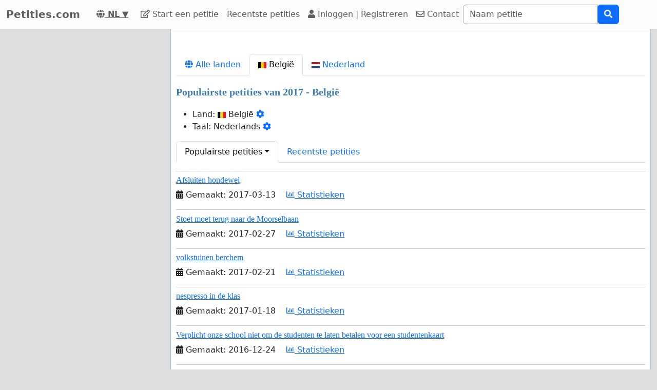

--- FILE ---
content_type: text/html; charset=utf-8
request_url: https://www.google.com/recaptcha/api2/aframe
body_size: 268
content:
<!DOCTYPE HTML><html><head><meta http-equiv="content-type" content="text/html; charset=UTF-8"></head><body><script nonce="wU5Yz_ydWpn6VIBYAN2pYg">/** Anti-fraud and anti-abuse applications only. See google.com/recaptcha */ try{var clients={'sodar':'https://pagead2.googlesyndication.com/pagead/sodar?'};window.addEventListener("message",function(a){try{if(a.source===window.parent){var b=JSON.parse(a.data);var c=clients[b['id']];if(c){var d=document.createElement('img');d.src=c+b['params']+'&rc='+(localStorage.getItem("rc::a")?sessionStorage.getItem("rc::b"):"");window.document.body.appendChild(d);sessionStorage.setItem("rc::e",parseInt(sessionStorage.getItem("rc::e")||0)+1);localStorage.setItem("rc::h",'1768833163246');}}}catch(b){}});window.parent.postMessage("_grecaptcha_ready", "*");}catch(b){}</script></body></html>